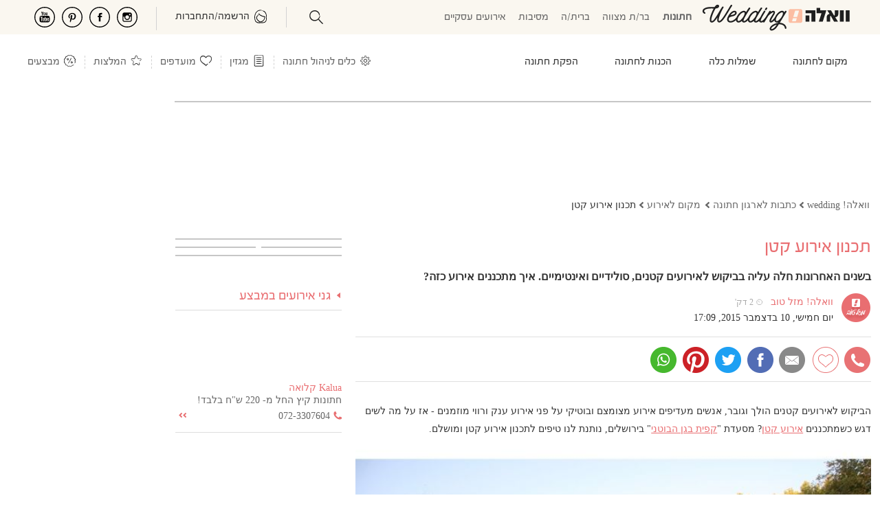

--- FILE ---
content_type: text/html; charset=utf-8
request_url: https://www.google.com/recaptcha/api2/aframe
body_size: 269
content:
<!DOCTYPE HTML><html><head><meta http-equiv="content-type" content="text/html; charset=UTF-8"></head><body><script nonce="Ky6KCU8eLuMjVQfoqPU35Q">/** Anti-fraud and anti-abuse applications only. See google.com/recaptcha */ try{var clients={'sodar':'https://pagead2.googlesyndication.com/pagead/sodar?'};window.addEventListener("message",function(a){try{if(a.source===window.parent){var b=JSON.parse(a.data);var c=clients[b['id']];if(c){var d=document.createElement('img');d.src=c+b['params']+'&rc='+(localStorage.getItem("rc::a")?sessionStorage.getItem("rc::b"):"");window.document.body.appendChild(d);sessionStorage.setItem("rc::e",parseInt(sessionStorage.getItem("rc::e")||0)+1);localStorage.setItem("rc::h",'1769425043535');}}}catch(b){}});window.parent.postMessage("_grecaptcha_ready", "*");}catch(b){}</script></body></html>

--- FILE ---
content_type: application/javascript; charset=utf-8
request_url: https://fundingchoicesmessages.google.com/f/AGSKWxUwkqA83MAOn9ayTN3dTh02MbDr9LWX2_CJtZ3KSf7PMqKYgppOYodqAvNXwu6jAt7CUfbPDEFrQkXhzddw13H6_vLAvZ_Vccz9Vij9xs8GocUWx7E4keJIW7C6618PWzK_8HG6gwQHvOBLWsFOtX43yDT6ppTYMvF_YLd4Z7dQVMO_6RluTuZM57qp/_.openad._620x203_-ads/oas/-adblack-/pc/ads.
body_size: -1289
content:
window['52371198-490d-4986-bb10-a23510c5548c'] = true;